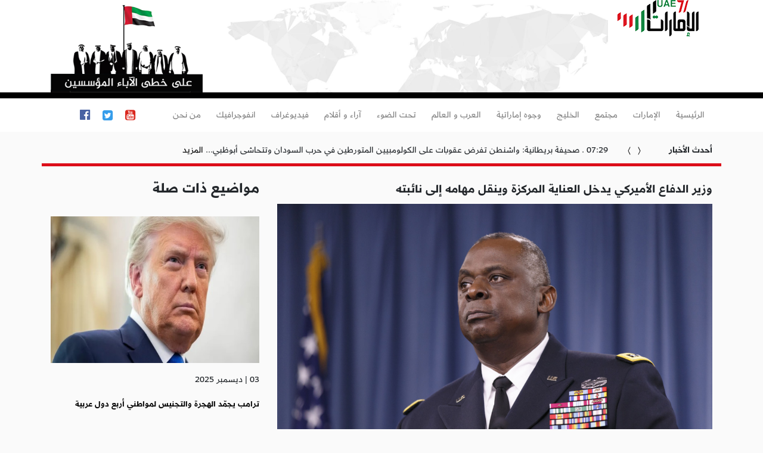

--- FILE ---
content_type: text/html; charset=UTF-8
request_url: https://uae71.com/posts/111352
body_size: 6740
content:
<!DOCTYPE html PUBLIC "-//W3C//DTD XHTML 1.0 Transitional//EN"        "http://www.w3.org/TR/xhtml1/DTD/xhtml1-transitional.dtd"><html xmlns="http://www.w3.org/1999/xhtml" lang="ar" dir="rtl"><head>        <meta name="viewport" content="width=device-width, initial-scale=1, minimum-scale=1, maximum-scale=1" />
<meta charset="UTF-8" />
<meta http-equiv="X-UA-Compatible" content="IE=edge" />
<meta name="csrf-token" content="N29vqcnRDaubiT5V9WLThJxKoiCqFRoRqUVo2mgH"/>
<!--<link href="https://fonts.googleapis.com/css?family=Cairo:400,600,700&display=swap" rel="stylesheet">-->
<style>
@font-face{
font-family:AlarabyTelevision;
src:url(https://uae71.com/assets/fonts/AlarabyTVRegular.woff),
url(https://uae71.com/assets/fonts/AlarabyTVRegular.ttf);
font-weight:normal;
font-style:normal;
font-display:swap;}
@font-face{
font-family:AlarabyTelevision;
src:url(https://uae71.com/assets/fonts/AlarabyTVMedium.woff),
url(https://uae71.com/assets/fonts/AlarabyTVMedium.ttf);
font-weight:500;
font-style:normal;
font-display:swap;}
@font-face{
    font-family:AlarabyTelevision;
    src:url(https://uae71.com/assets/fonts/AlarabyTVBold.woff),
    url(https://uae71.com/assets/fonts/AlarabyTVBold.ttf);
    font-weight:bold;font-style:normal;font-display:swap;}

*{

font-family: AlarabyTelevision;

}
.parent-video{
    position: relative;
}
.parent-video a:hover .overlay{
    /*display: block;*/
    opacity: 1;
    -webkit-transition: all .4s ease-in-out;
    transition: all .4s ease-in-out
}
.overlay{
    position: absolute;
    /*display: none;*/
    z-index: 888;
    width: 100%;
    height: 100%;
    background: rgba(0,0,0,0.8);
    opacity: 0;
    -webkit-transition: all .4s ease-in-out;
    transition: all .4s ease-in-out;
}
.link-show img{
    object-fit: unset !important;
    filter: brightness(0) invert(1)
}
.link-show{
    position: absolute;
    top: 36%;
    left: 42%;
    color: #fff;
}
.social-media{
    margin-top: 10px;
}
.social-media li{
    margin-right: 0 !important;
}
.social-media a{
     padding: 0 5px;
}
.social-media i{
    font-size: 25px;
}
</style>
<link href="https://uae71.com/assets/site/css/bootstrap.min.css?date=52" rel="stylesheet"/>
<link href="https://uae71.com/assets/site/css/style.css?date=65" rel="stylesheet"/>
<link href="https://uae71.com/assets/site/css/magnific-popup.css?date=54" rel="stylesheet"/>
<link rel="stylesheet" href="https://pro.fontawesome.com/releases/v5.10.0/css/all.css" integrity="sha384-AYmEC3Yw5cVb3ZcuHtOA93w35dYTsvhLPVnYs9eStHfGJvOvKxVfELGroGkvsg+p" crossorigin="anonymous"/>


<meta property="og:site_name" content="uae71 | الامارات 71">
<link rel="amphtml" href="https://uae71.com/posts/111352">
<link rel="canonical" href="https://uae71.com/posts/111352">

<meta name="twitter:card" content="summary_large_image"/>
<meta name="twitter:site" content="@UAE71news"/>
<meta property="og:locale" content="ar_AR"/>
<meta property="og:title" content="وزير الدفاع الأميركي يدخل العناية المركزة وينقل مهامه إلى نائبته"/>
<meta property="og:url" content="https://uae71.com/posts/111352"/>
<meta property="og:description" content="أفادت وزارة الدفاع الأميركية (البنتاغون) بأن وزير الدفاع لويد أوستن نقل إلى المستشفى مرة أخرى بسبب &quot;مشكلة طارئة في المثانة&quot;، وأنه الآن في العناية"/>
<meta name="description" content="أفادت وزارة الدفاع الأميركية (البنتاغون) بأن وزير الدفاع لويد أوستن نقل إلى المستشفى مرة أخرى بسبب &quot;مشكلة طارئة في المثانة&quot;، وأنه الآن في العناية"/>
<meta property="og:image" content="https://uae71.com/File/2018/Images/posts/26ea570419934442b9bd2ec7649c2c8650d59c59"/>
<meta property="og:image:width" content="700"/>
<meta property="og:image:height" content="440"/>
<meta property="og:type" content="article"/>
<meta property="article:published_time" content="2024-02-12 11:40:59"/>
<meta property="article:modified_time" content="2024-02-12 11:40:59"/>
<meta property="og:updated_time" content="2024-02-12 11:40:59"/>
<title>وزير الدفاع الأميركي يدخل العناية المركزة وينقل مهامه إلى نائبته</title>
    </head></head><body>    <header>
    <div class="blog-header">
        <div class="container">
            <div class="row">
                <div class="col-md-2 col-6 flex-center-bottom mb-1">
                    <a href="https://uae71.com">
                        <img  class="img-fluid"  src="https://uae71.com/assets/site/images/logo.png?v=1" alt="الامارات" width="137"  height="61px" />
                    </a>
                </div>
                <div class="col-md-7 col-1 d-none d-sm-block world-image"></div>
                <div class="col-md-3 col-6 mt-2">
                    <a href="https://uae71.com"><img class="img-fluid" src="https://uae71.com/assets/site/images/slogon.png?v=2" alt="الامارات"  /></a>
                </div>
            </div>
        </div>
    </div>
    <div class="container">
        <nav class="navbar navbar-expand-lg navbar-light">
            <button class="navbar-toggler" type="button" data-toggle="collapse" data-target="#navbarSupportedContent" aria-controls="navbarSupportedContent" aria-expanded="false" aria-label="Toggle navigation">
                <span class="navbar-toggler-icon"></span>
            </button>

            <div class="collapse navbar-collapse" id="navbarSupportedContent">
                <ul class="navbar-nav">
                    <li class="nav-item">
                        <a class="nav-link" href="https://uae71.com">الرئيسية</a>
                    </li>
                                        <li class="nav-item">
                        <a class="nav-link" href="https://uae71.com/category/1/الإمارات">الإمارات</a>
                    </li>
                                        <li class="nav-item">
                        <a class="nav-link" href="https://uae71.com/category/7/مجتمع">مجتمع</a>
                    </li>
                                        <li class="nav-item">
                        <a class="nav-link" href="https://uae71.com/category/2/الخليج">الخليج</a>
                    </li>
                                        <li class="nav-item">
                        <a class="nav-link" href="https://uae71.com/category/14/وجوه إماراتية">وجوه إماراتية</a>
                    </li>
                                        <li class="nav-item">
                        <a class="nav-link" href="https://uae71.com/category/3/العرب و العالم">العرب و العالم</a>
                    </li>
                                        <li class="nav-item">
                        <a class="nav-link" href="https://uae71.com/category/6/تحت الضوء">تحت الضوء</a>
                    </li>
                                        <li class="nav-item">
                        <a class="nav-link" href="https://uae71.com/category/11/آراء و أقلام">آراء و أقلام</a>
                    </li>
                                         <li class="nav-item">
                        <a class="nav-link" href="https://uae71.com/videos">فيديوغراف</a>
                    </li>
                    <li class="nav-item">
                        <a class="nav-link" href="https://uae71.com/pics">انفوجرافيك</a>
                    </li>
                    <li class="nav-item">
                        <a class="nav-link" href="https://uae71.com/about">من نحن</a>
                    </li>
                    <li>
                        <ul class="top-social list-group list-group-horizontal">
                                                        <li class="nav-item">
                                <a href="https://www.youtube.com/user/TheEmirates71"><i class="icon-youtube"></i> </a>
                            </li>
                                                        <li class="nav-item">
                                <a href="https://twitter.com/UAE71news"><i class="icon-twitter"></i> </a>
                            </li>
                                                        <li class="nav-item">
                                <a href="https://www.facebook.com/UAE71news"><i class="icon-facebook"></i> </a>
                            </li>
                                                    </ul>
                    </li>
                </ul>
            </div>
        </nav>

    </div>
</header>
<div class="container">
    <div class="row panel">
        <div class="col-md-2 panel-heading"><b>أحدث الأخبار</b></div>
        <div class="col-md-1 panel-footer"> </div>
        <div class="col-md-9 panel-body">
            <ul class="demo1">
                                                <li class="news-item">
                    <table cellpadding="4">
                        <tr>
                            <td> <span class="cat-name">07:29 . </span>صحيفة بريطانية: واشنطن تفرض عقوبات على الكولومبيين المتورطين في حرب السودان وتتحاشى أبوظبي... <a href="https://uae71.com/posts/119764">المزيد</a></td>
                        </tr>
                    </table>
                </li>
                                <li class="news-item">
                    <table cellpadding="4">
                        <tr>
                            <td> <span class="cat-name">02:49 . </span>من هو محمد الحمادي.. أول إماراتي وعربي وآسيوي يرأس مركز &quot;أطلنطا&quot; للمشغلين النوويين؟... <a href="https://uae71.com/posts/119763">المزيد</a></td>
                        </tr>
                    </table>
                </li>
                                <li class="news-item">
                    <table cellpadding="4">
                        <tr>
                            <td> <span class="cat-name">02:48 . </span>شركات سعودية كبرى توقّع اتفاقيات استراتيجية لتطوير حقول النفط والغاز في سوريا... <a href="https://uae71.com/posts/119762">المزيد</a></td>
                        </tr>
                    </table>
                </li>
                                <li class="news-item">
                    <table cellpadding="4">
                        <tr>
                            <td> <span class="cat-name">02:45 . </span>مطالبات حقوقية بالكشف عن مكان الناشط الإماراتي جاسم الشامسي وإنهاء الإخفاء القسري... <a href="https://uae71.com/posts/119761">المزيد</a></td>
                        </tr>
                    </table>
                </li>
                                <li class="news-item">
                    <table cellpadding="4">
                        <tr>
                            <td> <span class="cat-name">11:25 . </span>&quot;الأبيض&quot; يبلغ ربع نهائي كأس العرب بعد خسارة مصر أمام الأردن... <a href="https://uae71.com/posts/119760">المزيد</a></td>
                        </tr>
                    </table>
                </li>
                                <li class="news-item">
                    <table cellpadding="4">
                        <tr>
                            <td> <span class="cat-name">11:21 . </span>الأعلى في تاريخ الإمارات.. &quot;الوطني&quot; يوافق على الميزانية العامة للاتحاد 2026... <a href="https://uae71.com/posts/119759">المزيد</a></td>
                        </tr>
                    </table>
                </li>
                                <li class="news-item">
                    <table cellpadding="4">
                        <tr>
                            <td> <span class="cat-name">10:58 . </span>الاحتلال يعتقل عشرات الفلسطينيين بالضفة ومستوطنون يقتحمون الأقصى... <a href="https://uae71.com/posts/119758">المزيد</a></td>
                        </tr>
                    </table>
                </li>
                                <li class="news-item">
                    <table cellpadding="4">
                        <tr>
                            <td> <span class="cat-name">07:40 . </span>اندلاع حريق هائل في جزيرة الريم بأبوظبي... <a href="https://uae71.com/posts/119757">المزيد</a></td>
                        </tr>
                    </table>
                </li>
                                <li class="news-item">
                    <table cellpadding="4">
                        <tr>
                            <td> <span class="cat-name">07:18 . </span>التليغراف: علاقات أبوظبي مع الغرب مهددة بسبب المذابح في السودان... <a href="https://uae71.com/posts/119756">المزيد</a></td>
                        </tr>
                    </table>
                </li>
                                <li class="news-item">
                    <table cellpadding="4">
                        <tr>
                            <td> <span class="cat-name">05:43 . </span>مقتل ستة جنود باكستانيين في هجوم مسلح قرب حدود أفغانستان... <a href="https://uae71.com/posts/119755">المزيد</a></td>
                        </tr>
                    </table>
                </li>
                                <li class="news-item">
                    <table cellpadding="4">
                        <tr>
                            <td> <span class="cat-name">11:13 . </span>الموارد البشرية: نحو 18 ألف عامل حصلوا على دعم مالي منذ تطبيق التأمين ضد التعطل... <a href="https://uae71.com/posts/119754">المزيد</a></td>
                        </tr>
                    </table>
                </li>
                                <li class="news-item">
                    <table cellpadding="4">
                        <tr>
                            <td> <span class="cat-name">11:10 . </span>&quot;التعليم العالي&quot; تسحب الاعتراف بمؤهلات جامعة ميدأوشن بعد مخالفات جسيمة... <a href="https://uae71.com/posts/119753">المزيد</a></td>
                        </tr>
                    </table>
                </li>
                                <li class="news-item">
                    <table cellpadding="4">
                        <tr>
                            <td> <span class="cat-name">11:06 . </span>من الرياض.. &quot;العليمي&quot; يتهم الانتقالي بتقويض الدولة وتهديد الاستقرار في الشرق اليمني... <a href="https://uae71.com/posts/119752">المزيد</a></td>
                        </tr>
                    </table>
                </li>
                                <li class="news-item">
                    <table cellpadding="4">
                        <tr>
                            <td> <span class="cat-name">11:02 . </span>عروض عسكرية واسعة في سوريا بالذكرى الأولى لإسقاط نظام الأسد... <a href="https://uae71.com/posts/119750">المزيد</a></td>
                        </tr>
                    </table>
                </li>
                                <li class="news-item">
                    <table cellpadding="4">
                        <tr>
                            <td> <span class="cat-name">10:58 . </span>خبراء يمنيون: المشهد اليمني ينزلق إلى صراع نفوذ مفتوح بين الرياض وأبوظبي... <a href="https://uae71.com/posts/119749">المزيد</a></td>
                        </tr>
                    </table>
                </li>
                                <li class="news-item">
                    <table cellpadding="4">
                        <tr>
                            <td> <span class="cat-name">07:45 . </span>مجلة أمريكية: المواجهات جنوبي اليمن &quot;حرب بالوكالة&quot; بين أبوظبي والرياض... <a href="https://uae71.com/posts/119748">المزيد</a></td>
                        </tr>
                    </table>
                </li>
                            </ul>
        </div>
    </div>
</div>
<div class="container">            <style>
        .sub_item a span, .sub_item a {
            color: blue !important;
        }

        .social-media a {
            display: block;
        }

        .embeddedContent {
            margin: 15px 0px;
        }

        .h2, h2 {
            font-size: 1.3rem;
            font-weight: bold;
        }

        h1.news-title {
            font-size: 1.4rem
        }
    </style>

    <div class="row">
        <div class="col-md-8">
            <div class="col-xs-12">
                <h1 class="news-title">وزير الدفاع الأميركي يدخل العناية المركزة وينقل مهامه إلى نائبته</h1>
            </div>
            <div class="pic_item col-xs-12 ">
                                <img src="https://uae71.com/File/2018/Images/posts/26ea570419934442b9bd2ec7649c2c8650d59c59" alt="" class="img-fluid"/>
                <div class="pic_txt">وزير الدفاع الأمريكي لويد أوستن - أرشيفية</div>
            </div>
            <div class="row">

                <div class="date-view col-md-6 text-right">
                    <div class="itemCategory">
                                                    الجزيرة
                            – الإمارات 71
                                                                    </div>
                    <div class="itemBlogDate">
                        <span class="item_date_text">تاريخ الخبر: </span>
                        <span class="sp_date_day">12-02-2024</span>
                    </div>
                </div>

                <div class="col-md-6 text-left">
                    <ul class="list-inline social-media">
                        <li class="list-inline-item">
                            <a target="_blank"
                               href="https://www.facebook.com/sharer/sharer.php?u=https://uae71.com/posts/111352"><i
                                        class="fab fa-facebook text-primary"></i> </a>
                        </li>
                        <li class="list-inline-item">
                            <a target="_blank"
                               href="https://twitter.com/intent/tweet?text=وزير الدفاع الأميركي يدخل العناية المركزة وينقل مهامه إلى نائبته&url=https://uae71.com/posts/111352"><i
                                        class="fab fa-twitter text-primary"></i> </a>
                        </li>
                        <li class="list-inline-item">
                            <a target="_blank" href="https://wa.me/?text=https://uae71.com/posts/111352"><i
                                        class="fab fa-whatsapp text-success"></i> </a>
                        </li>
                        <li class="list-inline-item">
                            <a target="_blank"
                               href="https://telegram.me/share/url?url=https://uae71.com/posts/111352&text=وزير الدفاع الأميركي يدخل العناية المركزة وينقل مهامه إلى نائبته"><i
                                        class="fab fa-telegram text-primary"></i> </a>
                        </li>

                        <li class="list-inline-item">
                            <a target="_blank" href="https://uae71.com/pdf/111352" style="color:#e9170a"><i
                                        class="far fa-file-pdf"></i></a>
                        </li>
                    </ul>
                </div>
                            </div>
            <div class="sub_item col-xs-12">
                <p class="source"></p>
                <p><p>أفادت وزارة الدفاع الأميركية (البنتاغون) بأن وزير الدفاع لويد أوستن نقل إلى المستشفى مرة أخرى بسبب &quot;مشكلة طارئة في المثانة&quot;، وأنه الآن في العناية المركزة.</p>

<p>وأشار المتحدث باسم الوزارة بات رايدر -في بيان أمس الأحد- إلى أن أوستن نقل مهامه إلى نائبته كاثلين هيكس. وأضاف أن هيكس ستتولى مهام أوستن خلال فترة تلقيه للعلاج، مؤكدا أنه تم إبلاغ البيت الأبيض والكونغرس بذلك.</p>

<p>وقبل ساعات، قال البنتاغون إن أوستن ذهب إلى المستشفى ومعه أنظمة الاتصالات اللازمة لأداء مهامه المحددة وغير المحددة.</p>

<p>وأضاف رايدر أن أوستن لم يفقد وعيه أبدا، ولم يخضع للتخدير، وأن حالته تتحسن تدريجيا.</p>

<p>وفي الخامس من يناير الماضي، أعلنت وزارة الدفاع الأميركية نقل أوستن إلى المستشفى في بداية الشهر، مما أثار انتقادات إعلامية بسبب تأخر الإعلان عن الحادث.</p>

<p><strong>التأخر في الإعلان</strong></p>

<p>وفيما بعد، تبين أن المسؤولين البارزين في البلاد، ومنهم الرئيس جو بايدن ومسؤولو البنتاغون، لم يكونوا على دراية بنقل أوستن إلى المستشفى، ولم يعلموا بالأمر إلا في وقت لاحق.</p>

<p>وعبر ممثل &quot;تجمّع الصحافة&quot; في البنتاغون عن قلقه، بسبب التأخر في الإعلان عن هذا الخبر، واصفا التأخر بـ&quot;المهزلة&quot;.</p>

<p>وفي أعقاب ذلك، طالب بعض الجمهوريين، بمن فيهم الرئيس السابق دونالد ترامب، بإقالة أوستن من منصبه.</p>

<p>وأفاد أوستن للصحفيين في الأول من فبراير الجاري بأنه كان يجب عليه أن يخبر الرئيس بتشخيص إصابته بالسرطان. وأشار إلى أنه لا يزال في مرحلة التعافي، وأنه يعاني من آلام في الساق، ويحتاج إلى استخدام عربة الغولف للتنقل داخل البنتاغون.</p>

<p>وعلى الجانب الآخر، أكد المتحدث باسم مجلس الأمن القومي الأميركي، جون كيربي، في تصريحات صحفية، عدم وجود خطط لإقالة أوستن من منصبه، مؤكدا أن أولوية بايدن هي تعافي الوزير من مرضه.</p>

<p>وتأتي هذه الأحداث في ظل تصاعد التوترات في الشرق الأوسط، حيث تتعرض قوات الولايات المتحدة في العراق وسوريا لهجمات متكررة من قبل مسلحين مدعومين من إيران، ردا على دعم واشنطن المستمر للاحتلال الإسرائيلي.</p></p>
            </div>
            <div class="row mynav mt-5 mb-5">
                <div class="col-6 text-left">                        <a href="https://uae71.com/posts/111351">
                            السابق</a>
                    </div>
                <div class="col-6 text-right">                        <a href="https://uae71.com/posts/111354">
                            التالي</a>
                    </div>
            </div>
        </div>
        <div class="col-md-4">
            <h1 class="cat_title">مواضيع ذات صلة</h1>
            <div class="row">
                                    <div class="col-md-12 mt-4">
                        <a href="https://uae71.com/posts/119703" title="ترامب يجمّد الهجرة والتجنيس لمواطني أربع دول عربية">
                            <img class="img-fluid" src="https://uae71.com/File/2018/Images/posts/thumbs/ecf1a6f3edba6bc9ad1d6f801b0f44e7f85c1f10"
                                 alt="ترامب يجمّد الهجرة والتجنيس لمواطني أربع دول عربية">
                        </a>
                        <div class="news-date mt-3">03 | ديسمبر 2025</div>
                        <h1 class="news-title1 mt-3">
                            <a href="https://uae71.com/posts/119703" title="ترامب يجمّد الهجرة والتجنيس لمواطني أربع دول عربية">
                                ترامب يجمّد الهجرة والتجنيس لمواطني أربع دول عربية
                            </a>
                        </h1>
                    </div>
                                    <div class="col-md-12 mt-4">
                        <a href="https://uae71.com/posts/119689" title="نتنياهو أمام المحكمة بعد تقديم طلب عفو دعمه ترامب">
                            <img class="img-fluid" src="https://uae71.com/File/2018/Images/posts/thumbs/7e217e01cf19b6344620c49533799c04f6c7eb6f"
                                 alt="نتنياهو أمام المحكمة بعد تقديم طلب عفو دعمه ترامب">
                        </a>
                        <div class="news-date mt-3">01 | ديسمبر 2025</div>
                        <h1 class="news-title1 mt-3">
                            <a href="https://uae71.com/posts/119689" title="نتنياهو أمام المحكمة بعد تقديم طلب عفو دعمه ترامب">
                                نتنياهو أمام المحكمة بعد تقديم طلب عفو دعمه ترامب
                            </a>
                        </h1>
                    </div>
                                    <div class="col-md-12 mt-4">
                        <a href="https://uae71.com/posts/119684" title="ترامب يؤكد تعليق قرارات اللجوء لفترة طويلة">
                            <img class="img-fluid" src="https://uae71.com/File/2018/Images/posts/thumbs/de5fe2b7d518a9b6e1117e9b707018b8b1a52d55"
                                 alt="ترامب يؤكد تعليق قرارات اللجوء لفترة طويلة">
                        </a>
                        <div class="news-date mt-3">01 | ديسمبر 2025</div>
                        <h1 class="news-title1 mt-3">
                            <a href="https://uae71.com/posts/119684" title="ترامب يؤكد تعليق قرارات اللجوء لفترة طويلة">
                                ترامب يؤكد تعليق قرارات اللجوء لفترة طويلة
                            </a>
                        </h1>
                    </div>
                                    <div class="col-md-12 mt-4">
                        <a href="https://uae71.com/posts/119669" title="تهمة القتل العمد تنتظر الأفغاني مهاجم البيت الأبيض">
                            <img class="img-fluid" src="https://uae71.com/File/2018/Images/posts/thumbs/ab420e6eaf395cb080592ffc3c156ab30b2854a3"
                                 alt="تهمة القتل العمد تنتظر الأفغاني مهاجم البيت الأبيض">
                        </a>
                        <div class="news-date mt-3">29 | نوفمبر 2025</div>
                        <h1 class="news-title1 mt-3">
                            <a href="https://uae71.com/posts/119669" title="تهمة القتل العمد تنتظر الأفغاني مهاجم البيت الأبيض">
                                تهمة القتل العمد تنتظر الأفغاني مهاجم البيت الأبيض
                            </a>
                        </h1>
                    </div>
                            </div>
        </div>
    </div>
    </div> <div class="footer">
    <div class="container">
        <div class="row">
            <div class="col-md-8">
                <ul class="footer-menu mt-5 mb-3">
                    <li><a href="https://uae71.com">الرئيسية</a></li>
                                        <li><a href="https://uae71.com/category/1/الإمارات" title="الإمارات">الإمارات</a></li>
                                        <li><a href="https://uae71.com/category/7/مجتمع" title="مجتمع">مجتمع</a></li>
                                        <li><a href="https://uae71.com/category/2/الخليج" title="الخليج">الخليج</a></li>
                                        <li><a href="https://uae71.com/category/14/وجوه إماراتية" title="وجوه إماراتية">وجوه إماراتية</a></li>
                                        <li><a href="https://uae71.com/category/3/العرب و العالم" title="العرب و العالم">العرب و العالم</a></li>
                                        <li><a href="https://uae71.com/category/6/تحت الضوء" title="تحت الضوء">تحت الضوء</a></li>
                                        <li><a href="https://uae71.com/category/11/آراء و أقلام" title="آراء و أقلام">آراء و أقلام</a></li>
                                    </ul>
            </div>
            <div class="col-md-4 text-center">
                <div class="social-footer mt-5 mb-3">
                    <ul class="p-0">
                                                <a href="https://www.youtube.com/user/TheEmirates71"><i class="icon-youtube"></i> </a>
                                                <a href="https://twitter.com/UAE71news"><i class="icon-twitter"></i> </a>
                                                <a href="https://www.facebook.com/UAE71news"><i class="icon-facebook"></i> </a>
                                            </ul>
                </div>
                <div class="footer-logo"><img src="https://uae71.com/assets/site/images/footer-logo.png" alt="الامارات" /></div>
                <div class="copright mt-3 mb-5">جميع الحقوق محفوظة لموقع الإمارات 71 © 2025</div>
            </div>
        </div>
    </div>
</div>

<script src="https://uae71.com/assets/site/js/jquery.min.js"></script>
<script src="https://uae71.com/assets/site/js/bootstrap.min.js"></script>
<script src="https://uae71.com/assets/site/js/jquery.bootstrap.newsbox.min.js"></script>
<script async src="https://www.googletagmanager.com/gtag/js?id=UA-173222210-1"></script>

<script>
$(document).ready(function () {
    $(".demo1").bootstrapNews({
        newsPerPage: 1,
        autoplay: true,
        pauseOnHover: true,
        direction: 'up',
        newsTickerInterval: 4000,
        onToDo: function () {
            //console.log(this);
        }
    });
});
<!-- Global site tag (gtag.js) - Google Analytics -->
  window.dataLayer = window.dataLayer || [];
  function gtag(){dataLayer.push(arguments);}
  gtag('js', new Date());

  gtag('config', 'UA-173222210-1');

</script>    <script defer src="https://static.cloudflareinsights.com/beacon.min.js/vcd15cbe7772f49c399c6a5babf22c1241717689176015" integrity="sha512-ZpsOmlRQV6y907TI0dKBHq9Md29nnaEIPlkf84rnaERnq6zvWvPUqr2ft8M1aS28oN72PdrCzSjY4U6VaAw1EQ==" data-cf-beacon='{"version":"2024.11.0","token":"d29f96ecf40447d7b12e4c6f89347ec6","r":1,"server_timing":{"name":{"cfCacheStatus":true,"cfEdge":true,"cfExtPri":true,"cfL4":true,"cfOrigin":true,"cfSpeedBrain":true},"location_startswith":null}}' crossorigin="anonymous"></script>
</body></html>

--- FILE ---
content_type: text/javascript
request_url: https://uae71.com/assets/site/js/jquery.bootstrap.newsbox.min.js
body_size: 1214
content:

if(typeof Object.create!=="function"){Object.create=function(b){function a(){}a.prototype=b;return new a()}}(function(b,a,f,e){var c={init:function(g,h){var d=this;d.elem=h;d.$elem=b(h);d.newsTagName=d.$elem.find(":first-child").prop("tagName");d.newsClassName=d.$elem.find(":first-child").attr("class");d.timer=null;d.resizeTimer=null;d.animationStarted=false;d.isHovered=false;if(typeof g==="string"){if(console){console.error("String property override is not supported")}throw ("String property override is not supported")}else{d.options=b.extend({},b.fn.bootstrapNews.options,g);d.prepareLayout();if(d.options.autoplay){d.animate()}if(d.options.navigation){d.buildNavigation()}if(typeof d.options.onToDo==="function"){d.options.onToDo.apply(d,arguments)}}},prepareLayout:function(){var g=this;b(g.elem).find("."+g.newsClassName).on("mouseenter",function(){g.onReset(true)});b(g.elem).find("."+g.newsClassName).on("mouseout",function(){g.onReset(false)});b.map(g.$elem.find(g.newsTagName),function(i,h){if(h>g.options.newsPerPage-1){b(i).hide()}else{b(i).show()}});if(g.$elem.find(g.newsTagName).length<g.options.newsPerPage){g.options.newsPerPage=g.$elem.find(g.newsTagName).length}var d=0;b.map(g.$elem.find(g.newsTagName),function(i,h){if(h<g.options.newsPerPage){d=parseInt(d)+parseInt(b(i).height())+10}});b(g.elem).css({"overflow-y":"hidden",height:d});b(a).resize(function(){if(g.resizeTimer!==null){clearTimeout(g.resizeTimer)}g.resizeTimer=setTimeout(function(){g.prepareLayout()},200)})},findPanelObject:function(){var d=this.$elem;while(d.parent()!==e){d=d.parent();if(d.parent().hasClass("panel")){return d.parent()}}return e},buildNavigation:function(){var d=this.findPanelObject();if(d){var h='<ul class="pagination pull-right" style="margin: 0px;"><li><a href="#" class="prev"><svg class="bi bi-chevron-compact-right" width="1em" height="1em" viewBox="0 0 16 16" fill="currentColor" xmlns="http://www.w3.org/2000/svg"><path fill-rule="evenodd" d="M6.776 1.553a.5.5 0 01.671.223l3 6a.5.5 0 010 .448l-3 6a.5.5 0 11-.894-.448L9.44 8 6.553 2.224a.5.5 0 01.223-.671z" clip-rule="evenodd"/></svg></a></li><li><a href="#" class="next"><svg class="bi bi-chevron-compact-left" width="1em" height="1em" viewBox="0 0 16 16" fill="currentColor" xmlns="http://www.w3.org/2000/svg"><path fill-rule="evenodd" d="M9.224 1.553a.5.5 0 01.223.67L6.56 8l2.888 5.776a.5.5 0 11-.894.448l-3-6a.5.5 0 010-.448l3-6a.5.5 0 01.67-.223z" clip-rule="evenodd"/></svg></a></li></ul><div class="clearfix"></div>';var i=b(d).find(".panel-footer")[0];if(i){b(i).append(h)}else{b(d).append('<div class="panel-footer">'+h+"</div>")}var g=this;b(d).find(".prev").on("click",function(j){j.preventDefault();g.onPrev()});b(d).find(".next").on("click",function(j){j.preventDefault();g.onNext()})}},onStop:function(){},onPause:function(){var d=this;d.isHovered=true;if(this.options.autoplay&&d.timer){clearTimeout(d.timer)}},onReset:function(d){var g=this;if(g.timer){clearTimeout(g.timer)}if(g.options.autoplay){g.isHovered=d;g.animate()}},animate:function(){var d=this;d.timer=setTimeout(function(){if(!d.options.pauseOnHover){d.isHovered=false}if(!d.isHovered){if(d.options.direction==="up"){d.onNext()}else{d.onPrev()}}},d.options.newsTickerInterval)},onPrev:function(){var d=this;if(d.animationStarted){return false}d.animationStarted=true;var g="<"+d.newsTagName+' style="display:none;" class="'+d.newsClassName+'">'+b(d.$elem).find(d.newsTagName).last().html()+"</"+d.newsTagName+">";b(d.$elem).prepend(g);b(d.$elem).find(d.newsTagName).first().slideDown(d.options.animationSpeed,function(){b(d.$elem).find(d.newsTagName).last().remove()});b(d.$elem).find(d.newsTagName+":nth-child("+parseInt(d.options.newsPerPage+1)+")").slideUp(d.options.animationSpeed,function(){d.animationStarted=false;d.onReset(d.isHovered)});b(d.elem).find("."+d.newsClassName).on("mouseenter",function(){d.onReset(true)});b(d.elem).find("."+d.newsClassName).on("mouseout",function(){d.onReset(false)})},onNext:function(){var d=this;if(d.animationStarted){return false}d.animationStarted=true;var g="<"+d.newsTagName+' style="display:none;" class='+d.newsClassName+">"+b(d.$elem).find(d.newsTagName).first().html()+"</"+d.newsTagName+">";b(d.$elem).append(g);b(d.$elem).find(d.newsTagName).first().slideUp(d.options.animationSpeed,function(){b(this).remove()});b(d.$elem).find(d.newsTagName+":nth-child("+parseInt(d.options.newsPerPage+1)+")").slideDown(d.options.animationSpeed,function(){d.animationStarted=false;d.onReset(d.isHovered)});b(d.elem).find("."+d.newsClassName).on("mouseenter",function(){d.onReset(true)});b(d.elem).find("."+d.newsClassName).on("mouseout",function(){d.onReset(false)})}};b.fn.bootstrapNews=function(d){return this.each(function(){var g=Object.create(c);g.init(d,this)})};b.fn.bootstrapNews.options={newsPerPage:4,navigation:true,autoplay:true,direction:"up",animationSpeed:"normal",newsTickerInterval:4000,pauseOnHover:true,onStop:null,onPause:null,onReset:null,onPrev:null,onNext:null,onToDo:null}})(jQuery,window,document);